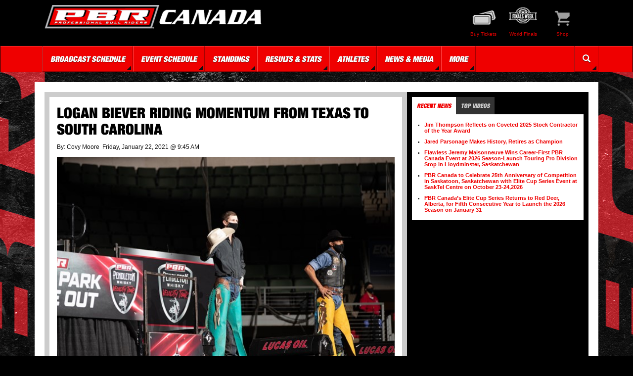

--- FILE ---
content_type: text/html; charset=utf-8
request_url: https://pbrcanada.com/news/features/2021/january/logan-biever-riding-momentum-from-texas-to-south-carolina/
body_size: 26394
content:


<!doctype html>
<html lang="EN">

<head>
    <!-- Google Tag Manager -->
    <script>
    (function(w,d,s,l,i){w[l]=w[l]||[];w[l].push({'gtm.start':
    new Date().getTime(),event:'gtm.js'});var f=d.getElementsByTagName(s)[0],
    j=d.createElement(s),dl=l!='dataLayer'?'&l='+l:'';j.async=true;j.src=
    'https://www.googletagmanager.com/gtm.js?id='+i+dl;f.parentNode.insertBefore(j,f);
    })(window,document,'script','dataLayer','GTM-PFZ29H');</script>
    <!-- End Google Tag Manager -->
    <meta charset="utf-8">
    <meta http-equiv="X-UA-Compatible" content="IE=edge">
    <meta name="viewport" content="width=device-width, initial-scale=1">
    <meta name="server" content="US-LAD-WPBWV-P1">
    
    <meta property="og:title" content="Logan Biever Riding Momentum from Texas to South Carolina" />
    <meta property="og:url" content="http://pbrcanada.com/news/features/2021/january/logan-biever-riding-momentum-from-texas-to-south-carolina/" />
    <meta property="og:description" content="After a career-best eighth-place finish at the season-launch Pendleton Whisky Velocity Tour event last weekend in Cedar Park, Texas, Biever will look to continue his climb up the world standings in Greenville, South Carolina, Jan. 22-23." />
    <meta property="og:locale" content="en-ca" />
    <meta property="og:site_name" content="PBR" />
    <meta property="og:image" content="https://pbrcanada.com/ImageGen.ashx?image=/media/3809/21-851-285.jpg&width=400&height=300&Constrain=true&Pad=True" />
    <meta property="og:image:width" content="400" />
    <meta property="og:image:height" content="300" />
    <meta property="og:type" content="website" />
    <link rel="apple-touch-icon" sizes="180x180" href="/apple-touch-icon.png">
<link rel="icon" type="image/png" sizes="32x32" href="/favicon-32x32.png">
<link rel="icon" type="image/png" sizes="16x16" href="/favicon-16x16.png">
<link rel="manifest" href="/manifest.json">
<link rel="mask-icon" href="/safari-pinned-tab.svg" color="#5bbad5">
<meta name="theme-color" content="#ffffff">
<meta content="yes" name="apple-mobile-web-app-capable">
<meta name="apple-mobile-web-app-status-bar-style" content="black-translucent">
<meta name="application-name" content="The Professional Bull Riders">
<meta name="msapplication-TileImage" content="/assets/ico/PBR_Star_144x144.png">
<meta name="msapplication-TileColor" content="#EF0000">

    <title>Logan Biever Riding Momentum from Texas to South Carolina — The Professional Bull Riders</title>

    <!-- Bootstrap core CSS -->
    <link rel="stylesheet" href="https://maxcdn.bootstrapcdn.com/bootstrap/3.3.7/css/bootstrap.min.css" integrity="sha384-BVYiiSIFeK1dGmJRAkycuHAHRg32OmUcww7on3RYdg4Va+PmSTsz/K68vbdEjh4u" crossorigin="anonymous">
    <!-- Font Awesome BootstrapCDN -->
    <link href="https://maxcdn.bootstrapcdn.com/font-awesome/4.7.0/css/font-awesome.min.css" rel="stylesheet" integrity="sha384-wvfXpqpZZVQGK6TAh5PVlGOfQNHSoD2xbE+QkPxCAFlNEevoEH3Sl0sibVcOQVnN" crossorigin="anonymous">
    <!-- Custom styles for this template -->
    <link href="/DependencyHandler.axd?s=L2Nzcy9TaXRlTWFzdGVyLm1pbi5jc3M7&amp;t=Css&amp;cdv=2078985194" type="text/css" rel="stylesheet"/>
    
        <style>
            body{
                background: #000 url("/media/4268/pbrcanada_webskin_2025.jpg") no-repeat center 132px;
            }
        </style>
    <!-- HTML5 shim and Respond.js for IE8 support of HTML5 elements and media queries -->
    <!-- WARNING: Respond.js doesn't work if you view the page via file:// -->
    <!--[if lt IE 9]>
      <script src="https://oss.maxcdn.com/html5shiv/3.7.3/html5shiv.min.js"></script>
      <script src="https://oss.maxcdn.com/respond/1.4.2/respond.min.js"></script>
    <![endif]-->

    <script type='text/javascript'>
      var googletag = googletag || {};
      googletag.cmd = googletag.cmd || [];
      (function() {
        var gads = document.createElement('script');
        gads.async = true;
        gads.type = 'text/javascript';
        var useSSL = 'https:' == document.location.protocol;
        gads.src = (useSSL ? 'https:' : 'http:') +
          '//www.googletagservices.com/tag/js/gpt.js';
        var node = document.getElementsByTagName('script')[0];
        node.parentNode.insertBefore(gads, node);
      })();
    </script>
</head>
<body>
    
    <!-- Google Tag Manager (noscript) -->
    <noscript>
        <iframe src="https://www.googletagmanager.com/ns.html?id=GTM-PFZ29H" height="0" width="0" style="display:none;visibility:hidden"></iframe>
    </noscript>
    <!-- End Google Tag Manager (noscript) -->
    <header class="container">
        <div class="row">
            <div class="col-sm-5 site-logo">
                <h1><a href="/homepage">Logan Biever Riding Momentum from Texas to South Carolina</a></h1>
                <a href="/homepage"><img src="/ImageGen.ashx?image=/media/1001/pbrc-logo.png&height=75&Constrain=true" class="img-responsive" /></a>
            </div>
            <div class="col-xs-12 col-sm-7">
                


<ul id="quick_links" class="pull-right">
                <li>
                    <!-- Tickets Quick Links -->
                    <a href="/series/cup-series/schedule/">
                        <img src="/ImageGen.ashx?image=/media/1013/tickets.png&width=55&Constrain=true" alt="Buy Tickets" class="img-responsive">
                        <span>Buy Tickets</span>
                    </a>
                </li>
                <li>
                    <!-- World Finals Quick Links -->
                    <a href="https://pbrworldfinals.com/" target="_blank">
                        <img src="/ImageGen.ashx?image=/media/1323/finalsweekicon.png&width=55&Constrain=true" alt="World Finals" class="img-responsive">
                        <span>World Finals</span>
                    </a>
                </li>
                <li>
                    <!-- Shop Quick Links -->
                    <a href="https://pbrshop.com/" target="_blank">
                        <img src="/ImageGen.ashx?image=/media/2317/64999_16777215_46x35.png&width=55&Constrain=true" alt="Shop" class="img-responsive">
                        <span>Shop</span>
                    </a>
                </li>
</ul>
            </div>
        </div>
    </header>
    


<nav class="navbar navbar-inverse">
    <div class="container">
        <!-- Brand and toggle get grouped for better mobile display -->
        <div class="navbar-header">
            <button type="button" class="navbar-toggle collapsed" data-toggle="collapse" data-target="#bs-example-navbar-collapse-1" aria-expanded="false">
                <span class="sr-only">Toggle navigation</span>
                <span class="icon-bar"></span>
                <span class="icon-bar"></span>
                <span class="icon-bar"></span>
            </button>
        </div>

        <!-- Collect the nav links, forms, and other content for toggling -->
        <div class="collapse navbar-collapse" id="bs-example-navbar-collapse-1">
            <ul class="nav navbar-nav navbar-left">
                    <li class="dropdown">
                        <a href="#" class="dropdown-toggle" data-toggle="dropdown" role="button" aria-haspopup="true" aria-expanded="false">Broadcast Schedule</a>
                            <ul class="dropdown-menu">
                                    <li><a href="/tsn-schedule/">TSN</a></li>
                            </ul>
                    </li>
                    <li class="dropdown">
                        <a href="#" class="dropdown-toggle" data-toggle="dropdown" role="button" aria-haspopup="true" aria-expanded="false">Event Schedule</a>
                            <ul class="dropdown-menu">
                                    <li><a href="/series/cup-series/schedule/">Cup Series</a></li>
                                    <li><a href="/series/canadian-touring-pro/schedule/">Touring Pro Division</a></li>
                                    <li><a href="https://pbrworldfinals.com/" target="_blank">PBR World Finals</a></li>
                            </ul>
                    </li>
                    <li class="dropdown">
                        <a href="#" class="dropdown-toggle" data-toggle="dropdown" role="button" aria-haspopup="true" aria-expanded="false">Standings</a>
                            <ul class="dropdown-menu">
                                    <li><a href="/series/canadian-touring-pro/standings/">Canadian National Standings</a></li>
                                    <li><a href="/riders/standings/">Unleash The Beast Standings</a></li>
                                    <li><a href="/bulls/standings/">Bull Standings</a></li>
                                    <li><a href="/series/velocity-global/velocity-global-standings/">Velocity Global Standings</a></li>
                            </ul>
                    </li>
                    <li class="dropdown">
                        <a href="#" class="dropdown-toggle" data-toggle="dropdown" role="button" aria-haspopup="true" aria-expanded="false">Results &amp; Stats</a>
                            <ul class="dropdown-menu">
                                    <li><a href="http://pbrcanada.com/daysheet">Daysheet</a></li>
                                    <li><a href="/series/canadian-touring-pro/results/">PBR Canada Results</a></li>
                                    <li><a href="/about-pbr/year-end-honors/">Year End Honors</a></li>
                            </ul>
                    </li>
                    <li class="dropdown">
                        <a href="#" class="dropdown-toggle" data-toggle="dropdown" role="button" aria-haspopup="true" aria-expanded="false">Athletes</a>
                            <ul class="dropdown-menu">
                                    <li><a href="/riders/">Riders</a></li>
                                    <li><a href="/bulls/">Bulls</a></li>
                            </ul>
                    </li>
                    <li class="dropdown">
                        <a href="#" class="dropdown-toggle" data-toggle="dropdown" role="button" aria-haspopup="true" aria-expanded="false">News &amp; Media</a>
                            <ul class="dropdown-menu">
                                    <li><a href="/news/">All News</a></li>
                                    <li><a href="/news/features/">Features</a></li>
                                    <li><a href="/news/press-releases/">Press Releases</a></li>
                            </ul>
                    </li>
                    <li class="dropdown">
                        <a href="#" class="dropdown-toggle" data-toggle="dropdown" role="button" aria-haspopup="true" aria-expanded="false">More</a>
                            <ul class="dropdown-menu">
                                    <li><a href="http://www.pbrshop.com/" target="_blank">Offical PBR Shop</a></li>
                                    <li><a href="http://rewards.pbr.com/" target="_blank">PBR Rewards</a></li>
                                    <li><a href="https://www.westernsportsfoundation.org/" target="_blank">Western Sports Foundation</a></li>
                            </ul>
                    </li>
            </ul>
            <ul class="nav navbar-nav navbar-right">
                <li><a href="/search/"><i class="glyphicon glyphicon-search"></i></a></li>
            </ul>
        </div><!-- /.navbar-collapse -->
    </div><!-- /.container-fluid -->
</nav>
    <div class="container">
        <div class="pbr-content">
            
            <div class="row">
                    <div id="mainContent" class="col-xs-12 col-sm-8 col-md-7 col-lg-8">

<article>
    <h2>Logan Biever Riding Momentum from Texas to South Carolina</h2>
    <p>
        <span>By: Covy Moore</span>&nbsp;
        Friday, January 22, 2021 @ 9:45 AM
    </p>
    <img src="/ImageGen.ashx?image=/media/3809/21-851-285.jpg&width=800&height=400&Constrain=true" class="img-responsive" width="100%" />
        <div class="caption">
            <p>Logan Biever finished eighth at the season-launch Pendleton Whisky Velocity Tour event in Cedar Park, Texas. Photo: Andre Silva.</p>
        </div>
    <div class="container-fluid">
        <div class="row">
            <div class="col-sm-12 storybody">
                <p>AIRDRIE, Alberta – To begin the 2021 season, Claresholm, Alberta’s <strong>Logan Biever</strong> made his way south last weekend, launching a three-month competition run in the United States, chasing PBR World Points, and staying warmed up ahead of a mid-year PBR Canada kickoff. </p>
<p>His season debut – the first Pendleton Whisky Velocity Tour event of the new year in Cedar Park, Texas, Jan.15-16.</p>
<p>Matching up against Winston Bucking Bulls/Melton Bull Co.’s <strong>Perfect Pistol</strong> in Round 1 of the Lone Star State tour stop, Logan’s grit was on full display, reaching the requisite 8 for a runner-up 87.5 points.</p>
<p>While he was unable to convert in either of his outs on the second day of action, Biever says he is happy with the start to what he hopes is a busy year. </p>
<p>“It was unplanned for the most part,” Biever began. “I didn’t want to see this year go like last year with a few less events. I wanted to go a lot harder, and right now, there isn’t anywhere better to go to get on bulls right now. It is going to really prepare a guy for when our events come along. This is hopefully going to put me where I am already in a good spot when we get events going.”  </p>
<p>“Get in good shape and be ready,” he continued. “Hopefully come back and get some Canadian events won and go for that title. It just keeps the fire fueled for me.”</p>
<p><strong>RELATED: </strong><a href="http://pbrcanada.com/news/press-releases/2021/january/claresholm-native-logan-biever-eighth-at-pbr-velocity-tour-s-cedar-park-chute-out-in-texas/">Claresholm-Native Logan Biever Eighth at PBR Velocity Tour’s Cedar Park Chute Out in Texas</a></p>
<p>Going 1-for-3, Biever finished eighth overall, netting four world points and $867.90. He is now tied for the No. 43 rank in the PBR world standings, 126 points behind No. 1 <strong>Mauricio Moreira</strong>.</p>
<p>While each event's goal will be to ride every bull that is run under him and take home the title, Biever said the biggest lesson he wants to take away from his time stateside is consistency. </p>
<p>“Our bulls are not any worse than the bulls down here, not at all,” Biever began. “The Canadian bucking bulls are great. But the number of bulls you can get on and win on are different up there to down here. There are only a couple dozen bulls you can be 90 on. And really, if they are that good consistently, they are coming down to the states anyways.”</p>
<p>“But I am hoping this helps me with my consistency with that level of bull so that when I get home and have those opportunities to get on those bulls I can capitalize on them,” he added. “Get that pretty big score. It won’t be foreign because that’s the caliber of bulls you are used to getting on.”</p>
<p>This weekend, Biever will be in Greensville, South Carolina, for the Pendleton Whisky Velocity Tour’s Greenville Invitational Jan. 22-23 at Bon Secours Wellness Arena.  </p>
<p>Eager to return to action, Biever says that once you get that first event or two out of the way, the other riders' unfamiliarity begins to fade. </p>
<p>“I am feeling pretty good,” Biever said. “It’s definitely nice to be going to back-to-back events again. It’s been a little while. I have come down to the States before, but it’s usually just for the weekend. You don’t come back right away because of the Canadian events going on.” </p>
<p>“This will be a good routine for me to get into,” Biever concluded. “These back-to-back events and get to a point where you are rolling into these events and things are more familiar to you.”</p>
<p>“You are in a different country and all, so there are nerves. But I am ready to get rolling into this one this weekend, feeling confident and ready to have fun. That’s going to be the best thing to help me win this weekend.”</p>
<p>Fans can watch all the action from the Greenville Invitational LIVE on RidePass, at RidePass.com, or via the mobile app. The LIVE stream will begin at 8:00 p.m. EST on Friday, January 22, and 7:00 p.m. EST on Saturday, January 23.</p>
            </div>
        </div>
    </div>
</article>

</div>
                    <div id="sideContent" class="col-xs-12 col-sm-4 col-md-5 col-lg-4">
    
   
    <section>
    <ul class="nav nav-tabs" role="tablist">
            <li class="active"><a href="#allNewsItems" role="tab" data-toggle="tab">Recent News</a></li>
                            <li ><a href="#topVideoItems" role="tab" data-toggle="tab">Top Videos</a></li>
    </ul>
    <div class="tab-content">
            <div class="tab-pane active" id="allNewsItems">
                <ul>
                        <li><a href="/news/features/2025/december/jim-thompson-reflects-on-coveted-2025-stock-contractor-of-the-year-award/">Jim Thompson Reflects on Coveted 2025 Stock Contractor of the Year Award</a></li>
                        <li><a href="/news/features/2025/november/jared-parsonage-makes-history-retires-as-champion/">Jared Parsonage Makes History, Retires as Champion</a></li>
                        <li><a href="/news/press-releases/2025/november/flawless-jeremy-maisonneuve-wins-career-first-pbr-canada-event-at-2026-season-launch-touring-pro-division-stop-in-lloydminster-saskatchewan/">Flawless Jeremy Maisonneuve Wins Career-First PBR Canada Event at 2026 Season-Launch Touring Pro Division Stop in Lloydminster, Saskatchewan</a></li>
                        <li><a href="/news/press-releases/2025/november/pbr-canada-to-celebrate-25th-anniversary-of-competition-in-saskatoon-saskatchewan-with-elite-cup-series-event-at-sasktel-centre-on-october-23-24-2026/">PBR Canada to Celebrate 25th Anniversary of Competition in Saskatoon, Saskatchewan with Elite Cup Series Event at SaskTel Centre on October 23-24,2026</a></li>
                        <li><a href="/news/press-releases/2025/november/pbr-canada-s-elite-cup-series-returns-to-red-deer-alberta-for-fifth-consecutive-year-to-launch-the-2026-season-on-january-31/">PBR Canada’s Elite Cup Series Returns to Red Deer, Alberta, for Fifth Consecutive Year to Launch the 2026 Season on January 31</a></li>
                </ul>
            </div>
                            <div class="tab-pane" id="topVideoItems">
                <ul>
                        <li><a href="/media/videos/2020/2020-pbr-canada-finals-perf-3/">2020 PBR Canada Finals Perf 3</a></li>
                        <li><a href="/media/videos/2020/2020-pbr-canada-championship/">2020 PBR Canada Championship</a></li>
                        <li><a href="/media/videos/2020/2020-pbr-canada-finals-perf-2/">2020 PBR Canada Finals Perf 2</a></li>
                        <li><a href="/media/videos/2020/2020-pbr-canada-finals-perf-1/">2020 PBR Canada Finals Perf 1</a></li>
                        <li><a href="/media/videos/2020/2020-pbr-canada-ford-tough-invitational/">2020 PBR Canada Ford Tough Invitational</a></li>
                </ul>
            </div>
    </div>
</section>
    
    <div class="openX visible-md visible-lg">
        <script type='text/javascript'>
  googletag.cmd.push(function() {
    googletag.defineSlot('/53247333/PBR_Canada_ROS', [300, 250], 'div-gpt-ad-7571866935564-0').addService(googletag.pubads());
    googletag.pubads().enableSingleRequest();
    googletag.pubads().collapseEmptyDivs();
    googletag.enableServices();
  });
</script>


<!-- /53247333/PBR_Canada_ROS -->
<div id="div-gpt-ad-7571866935564-0" style="width:px; height:px;">
    <script type='text/javascript'>
        googletag.cmd.push(function () { googletag.display('div-gpt-ad-7571866935564-0'); });
    </script>
</div>
    </div>
</div>
            </div>
            
            <div class="row ads visible-sm visible-md visible-lg">
                <div class="col-sm-6 col-lg-4 openX">
                    <script type='text/javascript'>
  googletag.cmd.push(function() {
    googletag.defineSlot('/53247333/PBR_Canada_Sponsor_1', [200, 150], 'div-gpt-ad-3275638563192-0').addService(googletag.pubads());
    googletag.pubads().enableSingleRequest();
    googletag.pubads().collapseEmptyDivs();
    googletag.enableServices();
  });
</script>


<!-- /53247333/PBR_Canada_Sponsor_1 -->
<div id="div-gpt-ad-3275638563192-0" style="width:px; height:px;">
    <script type='text/javascript'>
        googletag.cmd.push(function () { googletag.display('div-gpt-ad-3275638563192-0'); });
    </script>
</div>
                </div>
                <div class="col-sm-6 col-lg-4 openX">
                    <script type='text/javascript'>
  googletag.cmd.push(function() {
    googletag.defineSlot('/53247333/PBR_Canada_Sponsor_2', [200, 150], 'div-gpt-ad-0631950420674-0').addService(googletag.pubads());
    googletag.pubads().enableSingleRequest();
    googletag.pubads().collapseEmptyDivs();
    googletag.enableServices();
  });
</script>


<!-- /53247333/PBR_Canada_Sponsor_2 -->
<div id="div-gpt-ad-0631950420674-0" style="width:px; height:px;">
    <script type='text/javascript'>
        googletag.cmd.push(function () { googletag.display('div-gpt-ad-0631950420674-0'); });
    </script>
</div>
                </div>
                <div class="col-lg-4 openX visible-lg">
                    <script type='text/javascript'>
  googletag.cmd.push(function() {
    googletag.defineSlot('/53247333/PBR_Canada_Sponsor_3', [200, 150], 'div-gpt-ad-2007987364052-0').addService(googletag.pubads());
    googletag.pubads().enableSingleRequest();
    googletag.pubads().collapseEmptyDivs();
    googletag.enableServices();
  });
</script>


<!-- /53247333/PBR_Canada_Sponsor_3 -->
<div id="div-gpt-ad-2007987364052-0" style="width:px; height:px;">
    <script type='text/javascript'>
        googletag.cmd.push(function () { googletag.display('div-gpt-ad-2007987364052-0'); });
    </script>
</div>
                </div>
            </div>
        </div>
    </div>
    <footer>
        <div class="container">
            <div class="row">
                


<div id="footer-upcoming" class="col-sm-3 col-sm-push-9">
</div>

<div class="col-sm-9 col-sm-pull-3">
    <div class="row">
        <!-- Link Columns -->
            <div class="col-xs-6 col-sm-3">
                <ul>
                    <h6>About</h6>
                        <li><a href="/about-pbr/">About PBR</a></li>
                        <li><a href="/about-pbr/contact-pbr/">Contact PBR</a></li>
                </ul>
            </div>
                    <div class="col-xs-6 col-sm-3">
                <ul>
                    <h6>Press</h6>
                        <li><a href="/press/" >Press Room</a></li>
                        <li><a href="https://pbr.com/media-credentials" _blank>Media Credential Request Form</a></li>
                </ul>
            </div>
                    <div class="col-xs-6 col-sm-3">
                <ul>
                    <h6>Register</h6>
                        <li><a href="/press/certified-agents/" >PBR Certified Agents</a></li>
                </ul>
            </div>
                    <div class="col-xs-6 col-sm-3">
                <ul>
                    <h6>More</h6>
                        <li><a href="http://www.pbr.com" _blank>PBR USA</a></li>
                </ul>
            </div>
    </div>
    <div class="row">
        <!-- Copyright, Terms & Privacy Policy -->
        <div class="col-xs-12 col-sm-3 lang-logo">
            <a href="/homepage"><img src="/ImageGen.ashx?image=/media/1001/pbrc-logo.png&width=150&Constrain=true" class="img-responsive" /></a>
        </div>
        <div class="col-xs-12 col-sm-3">
            <p>&copy; <a href="http://www.pbr.com" title="Visit PBR.com">The Professional Bull Riders</a><br />
            1994 - 2026</p>
        </div>
            <div class="col-xs-6 col-sm-3">
                <p>
                            <a href="/about-pbr/terms-and-conditions/">Terms &amp; Conditions</a><br />
                                                <a href="/about-pbr/privacy-policy/">Privacy Policy</a>
                </p>
            </div>
        <div class="col-xs-6 col-sm-3 social-footer">
            

<ul>
                <li><a href="https://www.facebook.com/pbrcanada/" target="_blank"><img src="/ImageGen.ashx?image=/media/1107/facebook.png&width=25&height=25&Constrain=true" alt="PBR Canada on Facebook" /></a></li>
                <li><a href="https://twitter.com/PBRCanada" target="_blank"><img src="/ImageGen.ashx?image=/media/1108/twitter.png&width=25&height=25&Constrain=true" alt="PBR Canada on Twitter" /></a></li>
                <li><a href="https://www.instagram.com/pbrcanada/" target="_blank"><img src="/ImageGen.ashx?image=/media/1109/instagram_app_large_may2016_200.png&width=25&height=25&Constrain=true" alt="PBR Canada on Instagram" /></a></li>
                <li><a href="http://www.youtube.com/PBRCanada" target="_blank"><img src="/ImageGen.ashx?image=/media/1390/youtube-icon.jpeg&width=25&height=25&Constrain=true" alt="YouTube" /></a></li>
</ul>
        </div>
    </div>
</div>
            </div>
        </div>
    </footer>
    <!-- /.container -->
    <script src="https://code.jquery.com/jquery-3.7.1.min.js" integrity="sha256-/JqT3SQfawRcv/BIHPThkBvs0OEvtFFmqPF/lYI/Cxo=" crossorigin="anonymous"></script>
    
    <script src="https://maxcdn.bootstrapcdn.com/bootstrap/3.3.7/js/bootstrap.min.js" integrity="sha384-Tc5IQib027qvyjSMfHjOMaLkfuWVxZxUPnCJA7l2mCWNIpG9mGCD8wGNIcPD7Txa" crossorigin="anonymous"></script>
    <script src="/DependencyHandler.axd?s=L3NjcmlwdHMvU2l0ZU1hc3Rlci5taW4uanM7L1NjcmlwdHMvcGx1Z2lucy9qcXVlcnkvanF1ZXJ5LmNvdW50ZG93bi5taW4uanM7&amp;t=Javascript&amp;cdv=2078985194" type="text/javascript"></script>
    
</body>

</html>

--- FILE ---
content_type: text/html; charset=utf-8
request_url: https://www.google.com/recaptcha/api2/aframe
body_size: 184
content:
<!DOCTYPE HTML><html><head><meta http-equiv="content-type" content="text/html; charset=UTF-8"></head><body><script nonce="uWC0Ifjh6dW1124GL-jOXg">/** Anti-fraud and anti-abuse applications only. See google.com/recaptcha */ try{var clients={'sodar':'https://pagead2.googlesyndication.com/pagead/sodar?'};window.addEventListener("message",function(a){try{if(a.source===window.parent){var b=JSON.parse(a.data);var c=clients[b['id']];if(c){var d=document.createElement('img');d.src=c+b['params']+'&rc='+(localStorage.getItem("rc::a")?sessionStorage.getItem("rc::b"):"");window.document.body.appendChild(d);sessionStorage.setItem("rc::e",parseInt(sessionStorage.getItem("rc::e")||0)+1);localStorage.setItem("rc::h",'1768763535218');}}}catch(b){}});window.parent.postMessage("_grecaptcha_ready", "*");}catch(b){}</script></body></html>